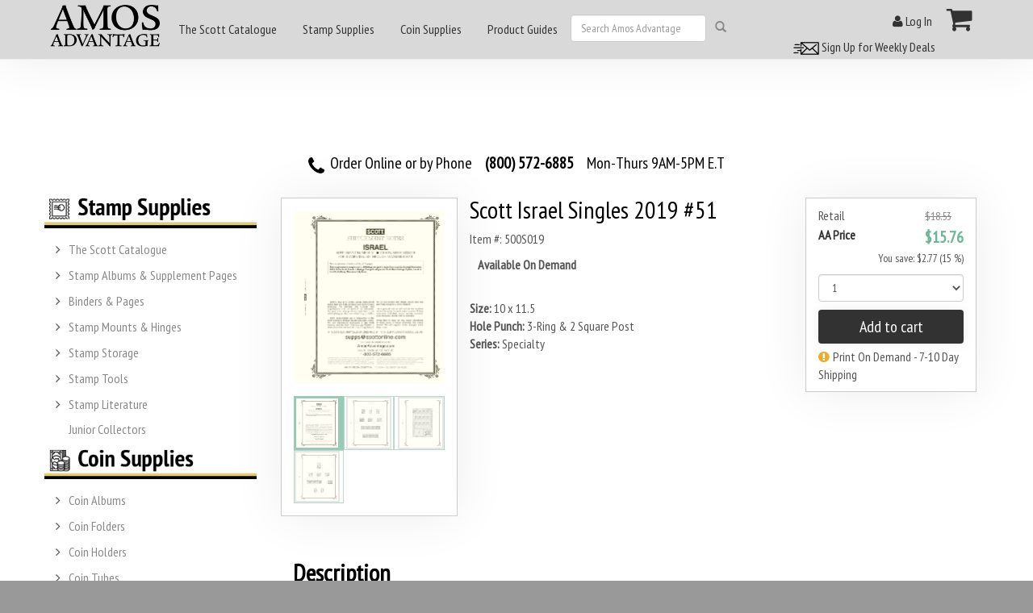

--- FILE ---
content_type: text/html; charset=utf-8
request_url: https://www.amosadvantage.com/Shop/Cart/AddToCart?itemNumber=500S017&promotionCode=CIDER&showTitle=True&isMainProductDisplay=False&addToCartFormat=Full
body_size: 1715
content:




        <div class="add-to-cart-container " data-discount-price-label="AA Price" data-list-price-label="Retail">
                <div class="product-title">Scott Israel Singles 2017 #49</div>
                            <div class="product-list-text item-list-price-label"></div>
                <div class="product-list-price product-list-price-col item-list-price product-list-price-strike-trough"></div>
            <div>
                    <div class="discount-text item-price-label"></div>
                    <div class="product-price product-price-col item-price"></div>
            </div>

                <div class="promotion-price item-savings-col item-savings"><small></small></div>

                <div class="lQuantity" style="display:none">Quantity:</div>
    <select name="proQuantity" id="proQuantity"
            class="form-control   pro-quantity"
            style="display:none">
            <option selected value="1">
                1
            </option>
            <option  value="2">
                2
            </option>
            <option  value="3">
                3
            </option>
            <option  value="4">
                4
            </option>
            <option  value="5">
                5
            </option>
            <option  value="6">
                6
            </option>
            <option  value="7">
                7
            </option>
            <option  value="8">
                8
            </option>
            <option  value="9">
                9
            </option>
            <option  value="open-entry">
                10+
            </option>
    </select>
    <input type="number" value="10" maxlength="4" min="1" max="9999"
           class="form-control quantity hidden"
           data-toggle="tooltip" data-trigger="manual" data-placement="right" title="Enter a number between 1 and 9999" />


                <form name="frmAddToCart" id="frmAddToCart" action="/Shop/Cart/Add" method="post"
                      class="add-to-cart-PopUpMiniCart"
                      data-error-label="Error:" data-error-message="Failed to add product to cart"
                      data-item="500S017" data-url="/Shop/Cart/AddAjax">
                    <input id="itemNumber" name="itemNumber" type="hidden" value="500S017" /><input id="promotionCode" name="promotionCode" type="hidden" value="CIDER" /><input id="quantity" name="quantity" type="hidden" value="1" />


    <button class="primaryAction add-to-cart btn add-to-cart-btn-col " 
            value="Add to cart" onclick="addToCartGAEvent(this)" data-item-number="500S017" data-item-currency="USD" data-item-price="15.76" data-item-title="Scott Israel Singles 2017 #49" data-item-category="SALB" type="button"  data-id="500S017" data-name="Scott Israel Singles 2017 #49" data-category="Scott Stamp Albums &amp; Supplement Pages/2017 Scott Supplements/Scott/Israel Singles">
Add to cart    </button>
        <select name="promotionChoice"
                class="form-control  add-to-cart-promotion-choice "
                style="display:none;">
    <option  value="WEB" data-price="$15.76" data-list-price="$18.53"
            data-narrative="" data-savings-text="You save: $2.77 (15 %)"
            data-discount-description=""
            data-conference-location-description=""
            data-conference-location-starts="1/1/0001"
            data-conference-location-ends="1/1/0001"
            data-conference-sessions="null">
        WEB
    </option>
        </select>

                </form>
                            <div class="product-narrative product-narrative-col item-narrative"></div>
                <div class="add-to-cart-promote-item">
                </div>
        </div>
        <script type='text/javascript'>
        $(document).ready(function () {
            var quantitySelect = $('.product-add-to-cart .add-to-cart-location .pro-quantity');
            var quantityTextbox = quantitySelect.siblings('input.quantity:first');
            var quantitySubmitTextbox = $('.product-add-to-cart .add-to-cart-location #frmAddToCart #quantity');
            var submitForm = $('.product-add-to-cart .add-to-cart-location #frmAddToCart');

            if (quantitySelect.length > 0 && !$(quantitySelect).is(":visible")) {
                $(quantitySelect).show();

                $(quantitySelect).on('change', function (e) {
                    var dropDown = $(e.target);
                    var dropDownVal = dropDown.val();

                    if (dropDownVal === 'open-entry') {
                        dropDown.addClass('hidden');
                        quantityTextbox.removeClass('hidden');
                        quantityTextbox.val(10);
                        quantitySubmitTextbox.val(10);
                    }
                    else {
                        quantityTextbox.val(dropDownVal);
                        quantitySubmitTextbox.val(dropDownVal);
                    }
                });

                $(quantityTextbox).on('keydown change', function (e) {
                    var quantityInput = $(e.target);
                    quantitySubmitTextbox.val(quantityInput.val());
                });
            }
        });
        </script>



--- FILE ---
content_type: text/html; charset=utf-8
request_url: https://www.amosadvantage.com/Shop/Cart/AddToCart?itemNumber=ACBS03SET&promotionCode=CIDER&showTitle=True&isMainProductDisplay=False&addToCartFormat=Full
body_size: 1733
content:




        <div class="add-to-cart-container " data-discount-price-label="AA Price" data-list-price-label="Retail">
                <div class="product-title">Scott Specialty Green 2-Square Post Binder &amp; Slipcase</div>
                            <div class="product-list-text item-list-price-label"></div>
                <div class="product-list-price product-list-price-col item-list-price product-list-price-strike-trough"></div>
            <div>
                    <div class="discount-text item-price-label"></div>
                    <div class="product-price product-price-col item-price"></div>
            </div>

                <div class="promotion-price item-savings-col item-savings"><small></small></div>

                <div class="lQuantity" style="display:none">Quantity:</div>
    <select name="proQuantity" id="proQuantity"
            class="form-control   pro-quantity"
            style="display:none">
            <option selected value="1">
                1
            </option>
            <option  value="2">
                2
            </option>
            <option  value="3">
                3
            </option>
            <option  value="4">
                4
            </option>
            <option  value="5">
                5
            </option>
            <option  value="6">
                6
            </option>
            <option  value="7">
                7
            </option>
            <option  value="8">
                8
            </option>
            <option  value="9">
                9
            </option>
            <option  value="open-entry">
                10+
            </option>
    </select>
    <input type="number" value="10" maxlength="4" min="1" max="9999"
           class="form-control quantity hidden"
           data-toggle="tooltip" data-trigger="manual" data-placement="right" title="Enter a number between 1 and 9999" />


                <form name="frmAddToCart" id="frmAddToCart" action="/Shop/Cart/Add" method="post"
                      class="add-to-cart-PopUpMiniCart"
                      data-error-label="Error:" data-error-message="Failed to add product to cart"
                      data-item="ACBS03SET" data-url="/Shop/Cart/AddAjax">
                    <input id="itemNumber" name="itemNumber" type="hidden" value="ACBS03SET" /><input id="promotionCode" name="promotionCode" type="hidden" value="CIDER" /><input id="quantity" name="quantity" type="hidden" value="1" />


    <button class="primaryAction add-to-cart btn add-to-cart-btn-col " 
            value="Add to cart" onclick="addToCartGAEvent(this)" data-item-number="ACBS03SET" data-item-currency="USD" data-item-price="89.99" data-item-title="Scott Specialty Green 2-Square Post Binder &amp;amp; Slipcase" data-item-category="SALB" type="button"  data-id="ACBS03SET" data-name="Scott Specialty Green 2-Square Post Binder &amp; Slipcase" data-category="2-Post Binders &amp; Slipcases/Scott Binders &amp; Slipcases/Green/Scott/Specialty Binders">
Add to cart    </button>
        <select name="promotionChoice"
                class="form-control  add-to-cart-promotion-choice "
                style="display:none;">
    <option  value="WEB" data-price="$89.99" data-list-price="$124.99"
            data-narrative="" data-savings-text="You save: $35.00 (28 %)"
            data-discount-description=""
            data-conference-location-description=""
            data-conference-location-starts="1/1/0001"
            data-conference-location-ends="1/1/0001"
            data-conference-sessions="null">
        WEB
    </option>
        </select>

                </form>
                            <div class="product-narrative product-narrative-col item-narrative"></div>
                <div class="add-to-cart-promote-item">
                </div>
        </div>
        <script type='text/javascript'>
        $(document).ready(function () {
            var quantitySelect = $('.product-add-to-cart .add-to-cart-location .pro-quantity');
            var quantityTextbox = quantitySelect.siblings('input.quantity:first');
            var quantitySubmitTextbox = $('.product-add-to-cart .add-to-cart-location #frmAddToCart #quantity');
            var submitForm = $('.product-add-to-cart .add-to-cart-location #frmAddToCart');

            if (quantitySelect.length > 0 && !$(quantitySelect).is(":visible")) {
                $(quantitySelect).show();

                $(quantitySelect).on('change', function (e) {
                    var dropDown = $(e.target);
                    var dropDownVal = dropDown.val();

                    if (dropDownVal === 'open-entry') {
                        dropDown.addClass('hidden');
                        quantityTextbox.removeClass('hidden');
                        quantityTextbox.val(10);
                        quantitySubmitTextbox.val(10);
                    }
                    else {
                        quantityTextbox.val(dropDownVal);
                        quantitySubmitTextbox.val(dropDownVal);
                    }
                });

                $(quantityTextbox).on('keydown change', function (e) {
                    var quantityInput = $(e.target);
                    quantitySubmitTextbox.val(quantityInput.val());
                });
            }
        });
        </script>



--- FILE ---
content_type: text/html; charset=utf-8
request_url: https://www.amosadvantage.com/Shop/Cart/AddToCart?itemNumber=ACC102&promotionCode=CIDER&showTitle=True&isMainProductDisplay=False&addToCartFormat=Full
body_size: 1709
content:




        <div class="add-to-cart-container " data-discount-price-label="AA Price" data-list-price-label="Retail">
                <div class="product-title">Black Protector Sheets for 3-Ring Specialty Binders (2-Pack)</div>
                            <div class="product-list-text item-list-price-label"></div>
                <div class="product-list-price product-list-price-col item-list-price product-list-price-strike-trough"></div>
            <div>
                    <div class="discount-text item-price-label"></div>
                    <div class="product-price product-price-col item-price"></div>
            </div>

                <div class="promotion-price item-savings-col item-savings"><small></small></div>

                <div class="lQuantity" style="display:none">Quantity:</div>
    <select name="proQuantity" id="proQuantity"
            class="form-control   pro-quantity"
            style="display:none">
            <option selected value="1">
                1
            </option>
            <option  value="2">
                2
            </option>
            <option  value="3">
                3
            </option>
            <option  value="4">
                4
            </option>
            <option  value="5">
                5
            </option>
            <option  value="6">
                6
            </option>
            <option  value="7">
                7
            </option>
            <option  value="8">
                8
            </option>
            <option  value="9">
                9
            </option>
            <option  value="open-entry">
                10+
            </option>
    </select>
    <input type="number" value="10" maxlength="4" min="1" max="9999"
           class="form-control quantity hidden"
           data-toggle="tooltip" data-trigger="manual" data-placement="right" title="Enter a number between 1 and 9999" />


                <form name="frmAddToCart" id="frmAddToCart" action="/Shop/Cart/Add" method="post"
                      class="add-to-cart-PopUpMiniCart"
                      data-error-label="Error:" data-error-message="Failed to add product to cart"
                      data-item="ACC102" data-url="/Shop/Cart/AddAjax">
                    <input id="itemNumber" name="itemNumber" type="hidden" value="ACC102" /><input id="promotionCode" name="promotionCode" type="hidden" value="CIDER" /><input id="quantity" name="quantity" type="hidden" value="1" />


    <button class="primaryAction add-to-cart btn add-to-cart-btn-col " 
            value="Add to cart" onclick="addToCartGAEvent(this)" data-item-number="ACC102" data-item-currency="USD" data-item-price="6.79" data-item-title="Black Protector Sheets for 3-Ring Specialty Binders (2-Pack)" data-item-category="SALB" type="button"  data-id="ACC102" data-name="Black Protector Sheets for 3-Ring Specialty Binders (2-Pack)" data-category="Page Protectors/Black/Specialty Binders">
Add to cart    </button>
        <select name="promotionChoice"
                class="form-control  add-to-cart-promotion-choice "
                style="display:none;">
    <option  value="WEB" data-price="$6.79" data-list-price="$7.99"
            data-narrative="" data-savings-text="You save: $1.20 (15 %)"
            data-discount-description=""
            data-conference-location-description=""
            data-conference-location-starts="1/1/0001"
            data-conference-location-ends="1/1/0001"
            data-conference-sessions="null">
        WEB
    </option>
        </select>

                </form>
                            <div class="product-narrative product-narrative-col item-narrative"></div>
                <div class="add-to-cart-promote-item">
                </div>
        </div>
        <script type='text/javascript'>
        $(document).ready(function () {
            var quantitySelect = $('.product-add-to-cart .add-to-cart-location .pro-quantity');
            var quantityTextbox = quantitySelect.siblings('input.quantity:first');
            var quantitySubmitTextbox = $('.product-add-to-cart .add-to-cart-location #frmAddToCart #quantity');
            var submitForm = $('.product-add-to-cart .add-to-cart-location #frmAddToCart');

            if (quantitySelect.length > 0 && !$(quantitySelect).is(":visible")) {
                $(quantitySelect).show();

                $(quantitySelect).on('change', function (e) {
                    var dropDown = $(e.target);
                    var dropDownVal = dropDown.val();

                    if (dropDownVal === 'open-entry') {
                        dropDown.addClass('hidden');
                        quantityTextbox.removeClass('hidden');
                        quantityTextbox.val(10);
                        quantitySubmitTextbox.val(10);
                    }
                    else {
                        quantityTextbox.val(dropDownVal);
                        quantitySubmitTextbox.val(dropDownVal);
                    }
                });

                $(quantityTextbox).on('keydown change', function (e) {
                    var quantityInput = $(e.target);
                    quantitySubmitTextbox.val(quantityInput.val());
                });
            }
        });
        </script>



--- FILE ---
content_type: text/html; charset=utf-8
request_url: https://www.google.com/recaptcha/api2/aframe
body_size: 266
content:
<!DOCTYPE HTML><html><head><meta http-equiv="content-type" content="text/html; charset=UTF-8"></head><body><script nonce="UuBazqpEcOBLUGrPchoyaA">/** Anti-fraud and anti-abuse applications only. See google.com/recaptcha */ try{var clients={'sodar':'https://pagead2.googlesyndication.com/pagead/sodar?'};window.addEventListener("message",function(a){try{if(a.source===window.parent){var b=JSON.parse(a.data);var c=clients[b['id']];if(c){var d=document.createElement('img');d.src=c+b['params']+'&rc='+(localStorage.getItem("rc::a")?sessionStorage.getItem("rc::b"):"");window.document.body.appendChild(d);sessionStorage.setItem("rc::e",parseInt(sessionStorage.getItem("rc::e")||0)+1);localStorage.setItem("rc::h",'1770065606271');}}}catch(b){}});window.parent.postMessage("_grecaptcha_ready", "*");}catch(b){}</script></body></html>

--- FILE ---
content_type: application/javascript
request_url: https://www.amosadvantage.com/Themes/AmosTheme/Scripts/main.js?v=1.0
body_size: 406
content:
$(document).ready(function () {
    $(window).on('resize', function () {
        showTitleTop();
    });

    showTitleTop();
});

function showTitleTop() {
    var win = $(window);

    if (win.width() > 760) {
        if ($("#product-desc-top").length > 0) {
            $("#product-desc-top").addClass('hide');
        }
    } else {
        if ($("#product-desc-top").length == 0) {
            var html = $("#product-desc").html();
            $(".product-add-to-cart").before('<div id="product-desc-top"></div>');
            $("#product-desc-top").html(html);
        } else {
            $("#product-desc-top").removeClass('hide');
        }
    }
}

--- FILE ---
content_type: application/javascript
request_url: https://www.amosadvantage.com/Modules/Cider.Catalog/scripts/jquery.validate.unobtrusive.min.js
body_size: 2177
content:
!function(a){function e(a,e,n){a.rules[e]=n,a.message&&(a.messages[e]=a.message)}function n(a){return a.replace(/^\s+|\s+$/g,"").split(/\s*,\s*/g)}function t(a){return a.replace(/([!"#$%&'()*+,.\/:;<=>?@\[\\\]^`{|}~])/g,"\\$1")}function r(a){return a.substr(0,a.lastIndexOf(".")+1)}function i(a,e){return 0===a.indexOf("*.")&&(a=a.replace("*.",e)),a}function d(e,n){var r=a(this).find("[data-valmsg-for='"+t(n[0].name)+"']"),i=r.attr("data-valmsg-replace"),d=i?a.parseJSON(i)!==!1:null;r.removeClass("field-validation-valid").addClass("field-validation-error"),e.data("unobtrusiveContainer",r),d?(r.empty(),e.removeClass("input-validation-error").appendTo(r)):e.hide()}function o(e,n){var t=a(this).find("[data-valmsg-summary=true]"),r=t.find("ul");r&&r.length&&n.errorList.length&&(r.empty(),t.addClass("validation-summary-errors").removeClass("validation-summary-valid"),a.each(n.errorList,function(){a("<li />").html(this.message).appendTo(r)}))}function s(e){var n=e.data("unobtrusiveContainer"),t=n.attr("data-valmsg-replace"),r=t?a.parseJSON(t):null;n&&(n.addClass("field-validation-valid").removeClass("field-validation-error"),e.removeData("unobtrusiveContainer"),r&&n.empty())}function l(e){var n=a(this);n.data("validator").resetForm(),n.find(".validation-summary-errors").addClass("validation-summary-valid").removeClass("validation-summary-errors"),n.find(".field-validation-error").addClass("field-validation-valid").removeClass("field-validation-error").removeData("unobtrusiveContainer").find(">*").removeData("unobtrusiveContainer")}function m(e){var n=a(e),t=n.data(f),r=a.proxy(l,e);return t||(t={options:{errorClass:"input-validation-error",errorElement:"span",errorPlacement:a.proxy(d,e),invalidHandler:a.proxy(o,e),messages:{},rules:{},success:a.proxy(s,e)},attachValidation:function(){n.unbind("reset."+f,r).bind("reset."+f,r).validate(this.options)},validate:function(){return n.validate(),n.valid()}},n.data(f,t)),t}var u,p=a.validator,f="unobtrusiveValidation";p.unobtrusive={adapters:[],parseElement:function(e,n){var t,r,i,d=a(e),o=d.parents("form")[0];o&&(t=m(o),t.options.rules[e.name]=r={},t.options.messages[e.name]=i={},a.each(this.adapters,function(){var n="data-val-"+this.name,t=d.attr(n),s={};void 0!==t&&(n+="-",a.each(this.params,function(){s[this]=d.attr(n+this)}),this.adapt({element:e,form:o,message:t,params:s,rules:r,messages:i}))}),a.extend(r,{__dummy__:!0}),n||t.attachValidation())},parse:function(e){var n=a(e).parents("form").andSelf().add(a(e).find("form")).filter("form");a(e).find(":input").filter("[data-val=true]").each(function(){p.unobtrusive.parseElement(this,!0)}),n.each(function(){var a=m(this);a&&a.attachValidation()})}},u=p.unobtrusive.adapters,u.add=function(a,e,n){return n||(n=e,e=[]),this.push({name:a,params:e,adapt:n}),this},u.addBool=function(a,n){return this.add(a,function(t){e(t,n||a,!0)})},u.addMinMax=function(a,n,t,r,i,d){return this.add(a,[i||"min",d||"max"],function(a){var i=a.params.min,d=a.params.max;i&&d?e(a,r,[i,d]):i?e(a,n,i):d&&e(a,t,d)})},u.addSingleVal=function(a,n,t){return this.add(a,[n||"val"],function(r){e(r,t||a,r.params[n])})},p.addMethod("__dummy__",function(a,e,n){return!0}),p.addMethod("regex",function(a,e,n){var t;return this.optional(e)?!0:(t=new RegExp(n).exec(a),t&&0===t.index&&t[0].length===a.length)}),p.addMethod("nonalphamin",function(a,e,n){var t;return n&&(t=a.match(/\W/g),t=t&&t.length>=n),t}),p.methods.extension?(u.addSingleVal("accept","mimtype"),u.addSingleVal("extension","extension")):u.addSingleVal("extension","extension","accept"),u.addSingleVal("regex","pattern"),u.addBool("creditcard").addBool("date").addBool("digits").addBool("email").addBool("number").addBool("url"),u.addMinMax("length","minlength","maxlength","rangelength").addMinMax("range","min","max","range"),u.addMinMax("minlength","minlength").addMinMax("maxlength","minlength","maxlength"),u.add("equalto",["other"],function(n){var d=r(n.element.name),o=n.params.other,s=i(o,d),l=a(n.form).find(":input").filter("[name='"+t(s)+"']")[0];e(n,"equalTo",l)}),u.add("required",function(a){("INPUT"!==a.element.tagName.toUpperCase()||"CHECKBOX"!==a.element.type.toUpperCase())&&e(a,"required",!0)}),u.add("remote",["url","type","additionalfields"],function(d){var o={url:d.params.url,type:d.params.type||"GET",data:{}},s=r(d.element.name);a.each(n(d.params.additionalfields||d.element.name),function(e,n){var r=i(n,s);o.data[r]=function(){return a(d.form).find(":input").filter("[name='"+t(r)+"']").val()}}),e(d,"remote",o)}),u.add("password",["min","nonalphamin","regex"],function(a){a.params.min&&e(a,"minlength",a.params.min),a.params.nonalphamin&&e(a,"nonalphamin",a.params.nonalphamin),a.params.regex&&e(a,"regex",a.params.regex)}),a(function(){p.unobtrusive.parse(document)})}(jQuery);

--- FILE ---
content_type: application/javascript
request_url: https://www.amosadvantage.com/Themes/AmosTheme/Scripts/login-widget.js?v=1.0
body_size: 2316
content:
/*
** NOTE: This file is generated by Gulp and should not be edited directly!
** Any changes made directly to this file will be overwritten next time its asset group is processed by Gulp.
*/

/// <reference path='../../../../typings/jquery/jquery.d.ts' />
$(function () {
    var loginWidget = $('.login-widget');
    if (loginWidget) {
        var getUsernameUrl = loginWidget.data('get-username-url');
        if (getUsernameUrl) {
            $.getJSON(getUsernameUrl, function (data) {
                var logOffUrl = loginWidget.data('log-off-url');
                if (data.hasOwnProperty('Welcome') && data.hasOwnProperty("Logout")) {
                    
                    $('.login-widget').html('<i class="fa fa-user"></i>' +
                        '<span class="user-welcome"><a href="/customer-service/account/">' + data.Welcome.Text + '</a></span>' +
                        '<span class="user-logout"><a href="' + logOffUrl + '">' + 'Sign out' + '</a></span>');
                }
                else {
                    var logOnUrl = loginWidget.data('log-on-url');
                    var logInText = loginWidget.data('log-on-text');
                    $('.login-widget').html('<a href="' + logOnUrl + '"><i class="fa fa-user"></i> ' + logInText + '</a>');
                }
            });
        }
    }
});

//# sourceMappingURL=[data-uri]
